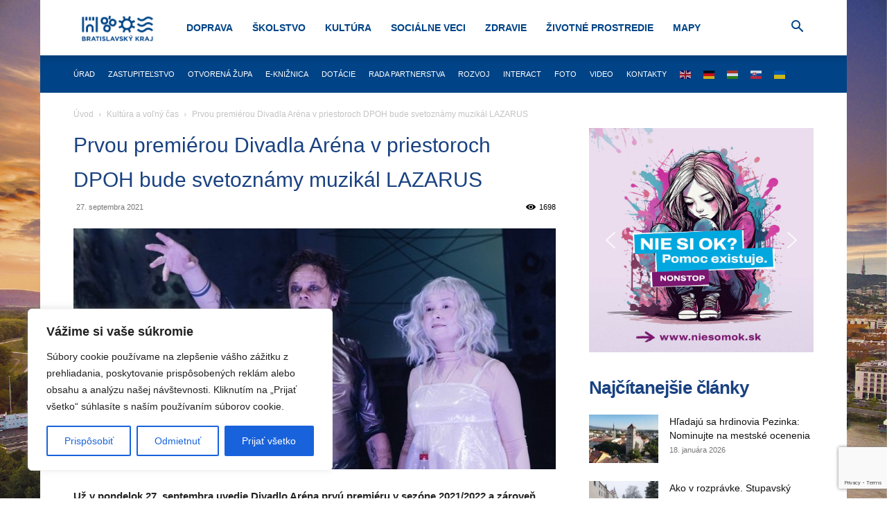

--- FILE ---
content_type: text/html; charset=utf-8
request_url: https://www.google.com/recaptcha/api2/anchor?ar=1&k=6Le18DAqAAAAAD3Yrz8jt_DSbX51MW-2LDXBIrRu&co=aHR0cHM6Ly9icmF0aXNsYXZza3lrcmFqLnNrOjQ0Mw..&hl=en&v=PoyoqOPhxBO7pBk68S4YbpHZ&size=invisible&anchor-ms=20000&execute-ms=30000&cb=3uh2xpmvmri3
body_size: 48620
content:
<!DOCTYPE HTML><html dir="ltr" lang="en"><head><meta http-equiv="Content-Type" content="text/html; charset=UTF-8">
<meta http-equiv="X-UA-Compatible" content="IE=edge">
<title>reCAPTCHA</title>
<style type="text/css">
/* cyrillic-ext */
@font-face {
  font-family: 'Roboto';
  font-style: normal;
  font-weight: 400;
  font-stretch: 100%;
  src: url(//fonts.gstatic.com/s/roboto/v48/KFO7CnqEu92Fr1ME7kSn66aGLdTylUAMa3GUBHMdazTgWw.woff2) format('woff2');
  unicode-range: U+0460-052F, U+1C80-1C8A, U+20B4, U+2DE0-2DFF, U+A640-A69F, U+FE2E-FE2F;
}
/* cyrillic */
@font-face {
  font-family: 'Roboto';
  font-style: normal;
  font-weight: 400;
  font-stretch: 100%;
  src: url(//fonts.gstatic.com/s/roboto/v48/KFO7CnqEu92Fr1ME7kSn66aGLdTylUAMa3iUBHMdazTgWw.woff2) format('woff2');
  unicode-range: U+0301, U+0400-045F, U+0490-0491, U+04B0-04B1, U+2116;
}
/* greek-ext */
@font-face {
  font-family: 'Roboto';
  font-style: normal;
  font-weight: 400;
  font-stretch: 100%;
  src: url(//fonts.gstatic.com/s/roboto/v48/KFO7CnqEu92Fr1ME7kSn66aGLdTylUAMa3CUBHMdazTgWw.woff2) format('woff2');
  unicode-range: U+1F00-1FFF;
}
/* greek */
@font-face {
  font-family: 'Roboto';
  font-style: normal;
  font-weight: 400;
  font-stretch: 100%;
  src: url(//fonts.gstatic.com/s/roboto/v48/KFO7CnqEu92Fr1ME7kSn66aGLdTylUAMa3-UBHMdazTgWw.woff2) format('woff2');
  unicode-range: U+0370-0377, U+037A-037F, U+0384-038A, U+038C, U+038E-03A1, U+03A3-03FF;
}
/* math */
@font-face {
  font-family: 'Roboto';
  font-style: normal;
  font-weight: 400;
  font-stretch: 100%;
  src: url(//fonts.gstatic.com/s/roboto/v48/KFO7CnqEu92Fr1ME7kSn66aGLdTylUAMawCUBHMdazTgWw.woff2) format('woff2');
  unicode-range: U+0302-0303, U+0305, U+0307-0308, U+0310, U+0312, U+0315, U+031A, U+0326-0327, U+032C, U+032F-0330, U+0332-0333, U+0338, U+033A, U+0346, U+034D, U+0391-03A1, U+03A3-03A9, U+03B1-03C9, U+03D1, U+03D5-03D6, U+03F0-03F1, U+03F4-03F5, U+2016-2017, U+2034-2038, U+203C, U+2040, U+2043, U+2047, U+2050, U+2057, U+205F, U+2070-2071, U+2074-208E, U+2090-209C, U+20D0-20DC, U+20E1, U+20E5-20EF, U+2100-2112, U+2114-2115, U+2117-2121, U+2123-214F, U+2190, U+2192, U+2194-21AE, U+21B0-21E5, U+21F1-21F2, U+21F4-2211, U+2213-2214, U+2216-22FF, U+2308-230B, U+2310, U+2319, U+231C-2321, U+2336-237A, U+237C, U+2395, U+239B-23B7, U+23D0, U+23DC-23E1, U+2474-2475, U+25AF, U+25B3, U+25B7, U+25BD, U+25C1, U+25CA, U+25CC, U+25FB, U+266D-266F, U+27C0-27FF, U+2900-2AFF, U+2B0E-2B11, U+2B30-2B4C, U+2BFE, U+3030, U+FF5B, U+FF5D, U+1D400-1D7FF, U+1EE00-1EEFF;
}
/* symbols */
@font-face {
  font-family: 'Roboto';
  font-style: normal;
  font-weight: 400;
  font-stretch: 100%;
  src: url(//fonts.gstatic.com/s/roboto/v48/KFO7CnqEu92Fr1ME7kSn66aGLdTylUAMaxKUBHMdazTgWw.woff2) format('woff2');
  unicode-range: U+0001-000C, U+000E-001F, U+007F-009F, U+20DD-20E0, U+20E2-20E4, U+2150-218F, U+2190, U+2192, U+2194-2199, U+21AF, U+21E6-21F0, U+21F3, U+2218-2219, U+2299, U+22C4-22C6, U+2300-243F, U+2440-244A, U+2460-24FF, U+25A0-27BF, U+2800-28FF, U+2921-2922, U+2981, U+29BF, U+29EB, U+2B00-2BFF, U+4DC0-4DFF, U+FFF9-FFFB, U+10140-1018E, U+10190-1019C, U+101A0, U+101D0-101FD, U+102E0-102FB, U+10E60-10E7E, U+1D2C0-1D2D3, U+1D2E0-1D37F, U+1F000-1F0FF, U+1F100-1F1AD, U+1F1E6-1F1FF, U+1F30D-1F30F, U+1F315, U+1F31C, U+1F31E, U+1F320-1F32C, U+1F336, U+1F378, U+1F37D, U+1F382, U+1F393-1F39F, U+1F3A7-1F3A8, U+1F3AC-1F3AF, U+1F3C2, U+1F3C4-1F3C6, U+1F3CA-1F3CE, U+1F3D4-1F3E0, U+1F3ED, U+1F3F1-1F3F3, U+1F3F5-1F3F7, U+1F408, U+1F415, U+1F41F, U+1F426, U+1F43F, U+1F441-1F442, U+1F444, U+1F446-1F449, U+1F44C-1F44E, U+1F453, U+1F46A, U+1F47D, U+1F4A3, U+1F4B0, U+1F4B3, U+1F4B9, U+1F4BB, U+1F4BF, U+1F4C8-1F4CB, U+1F4D6, U+1F4DA, U+1F4DF, U+1F4E3-1F4E6, U+1F4EA-1F4ED, U+1F4F7, U+1F4F9-1F4FB, U+1F4FD-1F4FE, U+1F503, U+1F507-1F50B, U+1F50D, U+1F512-1F513, U+1F53E-1F54A, U+1F54F-1F5FA, U+1F610, U+1F650-1F67F, U+1F687, U+1F68D, U+1F691, U+1F694, U+1F698, U+1F6AD, U+1F6B2, U+1F6B9-1F6BA, U+1F6BC, U+1F6C6-1F6CF, U+1F6D3-1F6D7, U+1F6E0-1F6EA, U+1F6F0-1F6F3, U+1F6F7-1F6FC, U+1F700-1F7FF, U+1F800-1F80B, U+1F810-1F847, U+1F850-1F859, U+1F860-1F887, U+1F890-1F8AD, U+1F8B0-1F8BB, U+1F8C0-1F8C1, U+1F900-1F90B, U+1F93B, U+1F946, U+1F984, U+1F996, U+1F9E9, U+1FA00-1FA6F, U+1FA70-1FA7C, U+1FA80-1FA89, U+1FA8F-1FAC6, U+1FACE-1FADC, U+1FADF-1FAE9, U+1FAF0-1FAF8, U+1FB00-1FBFF;
}
/* vietnamese */
@font-face {
  font-family: 'Roboto';
  font-style: normal;
  font-weight: 400;
  font-stretch: 100%;
  src: url(//fonts.gstatic.com/s/roboto/v48/KFO7CnqEu92Fr1ME7kSn66aGLdTylUAMa3OUBHMdazTgWw.woff2) format('woff2');
  unicode-range: U+0102-0103, U+0110-0111, U+0128-0129, U+0168-0169, U+01A0-01A1, U+01AF-01B0, U+0300-0301, U+0303-0304, U+0308-0309, U+0323, U+0329, U+1EA0-1EF9, U+20AB;
}
/* latin-ext */
@font-face {
  font-family: 'Roboto';
  font-style: normal;
  font-weight: 400;
  font-stretch: 100%;
  src: url(//fonts.gstatic.com/s/roboto/v48/KFO7CnqEu92Fr1ME7kSn66aGLdTylUAMa3KUBHMdazTgWw.woff2) format('woff2');
  unicode-range: U+0100-02BA, U+02BD-02C5, U+02C7-02CC, U+02CE-02D7, U+02DD-02FF, U+0304, U+0308, U+0329, U+1D00-1DBF, U+1E00-1E9F, U+1EF2-1EFF, U+2020, U+20A0-20AB, U+20AD-20C0, U+2113, U+2C60-2C7F, U+A720-A7FF;
}
/* latin */
@font-face {
  font-family: 'Roboto';
  font-style: normal;
  font-weight: 400;
  font-stretch: 100%;
  src: url(//fonts.gstatic.com/s/roboto/v48/KFO7CnqEu92Fr1ME7kSn66aGLdTylUAMa3yUBHMdazQ.woff2) format('woff2');
  unicode-range: U+0000-00FF, U+0131, U+0152-0153, U+02BB-02BC, U+02C6, U+02DA, U+02DC, U+0304, U+0308, U+0329, U+2000-206F, U+20AC, U+2122, U+2191, U+2193, U+2212, U+2215, U+FEFF, U+FFFD;
}
/* cyrillic-ext */
@font-face {
  font-family: 'Roboto';
  font-style: normal;
  font-weight: 500;
  font-stretch: 100%;
  src: url(//fonts.gstatic.com/s/roboto/v48/KFO7CnqEu92Fr1ME7kSn66aGLdTylUAMa3GUBHMdazTgWw.woff2) format('woff2');
  unicode-range: U+0460-052F, U+1C80-1C8A, U+20B4, U+2DE0-2DFF, U+A640-A69F, U+FE2E-FE2F;
}
/* cyrillic */
@font-face {
  font-family: 'Roboto';
  font-style: normal;
  font-weight: 500;
  font-stretch: 100%;
  src: url(//fonts.gstatic.com/s/roboto/v48/KFO7CnqEu92Fr1ME7kSn66aGLdTylUAMa3iUBHMdazTgWw.woff2) format('woff2');
  unicode-range: U+0301, U+0400-045F, U+0490-0491, U+04B0-04B1, U+2116;
}
/* greek-ext */
@font-face {
  font-family: 'Roboto';
  font-style: normal;
  font-weight: 500;
  font-stretch: 100%;
  src: url(//fonts.gstatic.com/s/roboto/v48/KFO7CnqEu92Fr1ME7kSn66aGLdTylUAMa3CUBHMdazTgWw.woff2) format('woff2');
  unicode-range: U+1F00-1FFF;
}
/* greek */
@font-face {
  font-family: 'Roboto';
  font-style: normal;
  font-weight: 500;
  font-stretch: 100%;
  src: url(//fonts.gstatic.com/s/roboto/v48/KFO7CnqEu92Fr1ME7kSn66aGLdTylUAMa3-UBHMdazTgWw.woff2) format('woff2');
  unicode-range: U+0370-0377, U+037A-037F, U+0384-038A, U+038C, U+038E-03A1, U+03A3-03FF;
}
/* math */
@font-face {
  font-family: 'Roboto';
  font-style: normal;
  font-weight: 500;
  font-stretch: 100%;
  src: url(//fonts.gstatic.com/s/roboto/v48/KFO7CnqEu92Fr1ME7kSn66aGLdTylUAMawCUBHMdazTgWw.woff2) format('woff2');
  unicode-range: U+0302-0303, U+0305, U+0307-0308, U+0310, U+0312, U+0315, U+031A, U+0326-0327, U+032C, U+032F-0330, U+0332-0333, U+0338, U+033A, U+0346, U+034D, U+0391-03A1, U+03A3-03A9, U+03B1-03C9, U+03D1, U+03D5-03D6, U+03F0-03F1, U+03F4-03F5, U+2016-2017, U+2034-2038, U+203C, U+2040, U+2043, U+2047, U+2050, U+2057, U+205F, U+2070-2071, U+2074-208E, U+2090-209C, U+20D0-20DC, U+20E1, U+20E5-20EF, U+2100-2112, U+2114-2115, U+2117-2121, U+2123-214F, U+2190, U+2192, U+2194-21AE, U+21B0-21E5, U+21F1-21F2, U+21F4-2211, U+2213-2214, U+2216-22FF, U+2308-230B, U+2310, U+2319, U+231C-2321, U+2336-237A, U+237C, U+2395, U+239B-23B7, U+23D0, U+23DC-23E1, U+2474-2475, U+25AF, U+25B3, U+25B7, U+25BD, U+25C1, U+25CA, U+25CC, U+25FB, U+266D-266F, U+27C0-27FF, U+2900-2AFF, U+2B0E-2B11, U+2B30-2B4C, U+2BFE, U+3030, U+FF5B, U+FF5D, U+1D400-1D7FF, U+1EE00-1EEFF;
}
/* symbols */
@font-face {
  font-family: 'Roboto';
  font-style: normal;
  font-weight: 500;
  font-stretch: 100%;
  src: url(//fonts.gstatic.com/s/roboto/v48/KFO7CnqEu92Fr1ME7kSn66aGLdTylUAMaxKUBHMdazTgWw.woff2) format('woff2');
  unicode-range: U+0001-000C, U+000E-001F, U+007F-009F, U+20DD-20E0, U+20E2-20E4, U+2150-218F, U+2190, U+2192, U+2194-2199, U+21AF, U+21E6-21F0, U+21F3, U+2218-2219, U+2299, U+22C4-22C6, U+2300-243F, U+2440-244A, U+2460-24FF, U+25A0-27BF, U+2800-28FF, U+2921-2922, U+2981, U+29BF, U+29EB, U+2B00-2BFF, U+4DC0-4DFF, U+FFF9-FFFB, U+10140-1018E, U+10190-1019C, U+101A0, U+101D0-101FD, U+102E0-102FB, U+10E60-10E7E, U+1D2C0-1D2D3, U+1D2E0-1D37F, U+1F000-1F0FF, U+1F100-1F1AD, U+1F1E6-1F1FF, U+1F30D-1F30F, U+1F315, U+1F31C, U+1F31E, U+1F320-1F32C, U+1F336, U+1F378, U+1F37D, U+1F382, U+1F393-1F39F, U+1F3A7-1F3A8, U+1F3AC-1F3AF, U+1F3C2, U+1F3C4-1F3C6, U+1F3CA-1F3CE, U+1F3D4-1F3E0, U+1F3ED, U+1F3F1-1F3F3, U+1F3F5-1F3F7, U+1F408, U+1F415, U+1F41F, U+1F426, U+1F43F, U+1F441-1F442, U+1F444, U+1F446-1F449, U+1F44C-1F44E, U+1F453, U+1F46A, U+1F47D, U+1F4A3, U+1F4B0, U+1F4B3, U+1F4B9, U+1F4BB, U+1F4BF, U+1F4C8-1F4CB, U+1F4D6, U+1F4DA, U+1F4DF, U+1F4E3-1F4E6, U+1F4EA-1F4ED, U+1F4F7, U+1F4F9-1F4FB, U+1F4FD-1F4FE, U+1F503, U+1F507-1F50B, U+1F50D, U+1F512-1F513, U+1F53E-1F54A, U+1F54F-1F5FA, U+1F610, U+1F650-1F67F, U+1F687, U+1F68D, U+1F691, U+1F694, U+1F698, U+1F6AD, U+1F6B2, U+1F6B9-1F6BA, U+1F6BC, U+1F6C6-1F6CF, U+1F6D3-1F6D7, U+1F6E0-1F6EA, U+1F6F0-1F6F3, U+1F6F7-1F6FC, U+1F700-1F7FF, U+1F800-1F80B, U+1F810-1F847, U+1F850-1F859, U+1F860-1F887, U+1F890-1F8AD, U+1F8B0-1F8BB, U+1F8C0-1F8C1, U+1F900-1F90B, U+1F93B, U+1F946, U+1F984, U+1F996, U+1F9E9, U+1FA00-1FA6F, U+1FA70-1FA7C, U+1FA80-1FA89, U+1FA8F-1FAC6, U+1FACE-1FADC, U+1FADF-1FAE9, U+1FAF0-1FAF8, U+1FB00-1FBFF;
}
/* vietnamese */
@font-face {
  font-family: 'Roboto';
  font-style: normal;
  font-weight: 500;
  font-stretch: 100%;
  src: url(//fonts.gstatic.com/s/roboto/v48/KFO7CnqEu92Fr1ME7kSn66aGLdTylUAMa3OUBHMdazTgWw.woff2) format('woff2');
  unicode-range: U+0102-0103, U+0110-0111, U+0128-0129, U+0168-0169, U+01A0-01A1, U+01AF-01B0, U+0300-0301, U+0303-0304, U+0308-0309, U+0323, U+0329, U+1EA0-1EF9, U+20AB;
}
/* latin-ext */
@font-face {
  font-family: 'Roboto';
  font-style: normal;
  font-weight: 500;
  font-stretch: 100%;
  src: url(//fonts.gstatic.com/s/roboto/v48/KFO7CnqEu92Fr1ME7kSn66aGLdTylUAMa3KUBHMdazTgWw.woff2) format('woff2');
  unicode-range: U+0100-02BA, U+02BD-02C5, U+02C7-02CC, U+02CE-02D7, U+02DD-02FF, U+0304, U+0308, U+0329, U+1D00-1DBF, U+1E00-1E9F, U+1EF2-1EFF, U+2020, U+20A0-20AB, U+20AD-20C0, U+2113, U+2C60-2C7F, U+A720-A7FF;
}
/* latin */
@font-face {
  font-family: 'Roboto';
  font-style: normal;
  font-weight: 500;
  font-stretch: 100%;
  src: url(//fonts.gstatic.com/s/roboto/v48/KFO7CnqEu92Fr1ME7kSn66aGLdTylUAMa3yUBHMdazQ.woff2) format('woff2');
  unicode-range: U+0000-00FF, U+0131, U+0152-0153, U+02BB-02BC, U+02C6, U+02DA, U+02DC, U+0304, U+0308, U+0329, U+2000-206F, U+20AC, U+2122, U+2191, U+2193, U+2212, U+2215, U+FEFF, U+FFFD;
}
/* cyrillic-ext */
@font-face {
  font-family: 'Roboto';
  font-style: normal;
  font-weight: 900;
  font-stretch: 100%;
  src: url(//fonts.gstatic.com/s/roboto/v48/KFO7CnqEu92Fr1ME7kSn66aGLdTylUAMa3GUBHMdazTgWw.woff2) format('woff2');
  unicode-range: U+0460-052F, U+1C80-1C8A, U+20B4, U+2DE0-2DFF, U+A640-A69F, U+FE2E-FE2F;
}
/* cyrillic */
@font-face {
  font-family: 'Roboto';
  font-style: normal;
  font-weight: 900;
  font-stretch: 100%;
  src: url(//fonts.gstatic.com/s/roboto/v48/KFO7CnqEu92Fr1ME7kSn66aGLdTylUAMa3iUBHMdazTgWw.woff2) format('woff2');
  unicode-range: U+0301, U+0400-045F, U+0490-0491, U+04B0-04B1, U+2116;
}
/* greek-ext */
@font-face {
  font-family: 'Roboto';
  font-style: normal;
  font-weight: 900;
  font-stretch: 100%;
  src: url(//fonts.gstatic.com/s/roboto/v48/KFO7CnqEu92Fr1ME7kSn66aGLdTylUAMa3CUBHMdazTgWw.woff2) format('woff2');
  unicode-range: U+1F00-1FFF;
}
/* greek */
@font-face {
  font-family: 'Roboto';
  font-style: normal;
  font-weight: 900;
  font-stretch: 100%;
  src: url(//fonts.gstatic.com/s/roboto/v48/KFO7CnqEu92Fr1ME7kSn66aGLdTylUAMa3-UBHMdazTgWw.woff2) format('woff2');
  unicode-range: U+0370-0377, U+037A-037F, U+0384-038A, U+038C, U+038E-03A1, U+03A3-03FF;
}
/* math */
@font-face {
  font-family: 'Roboto';
  font-style: normal;
  font-weight: 900;
  font-stretch: 100%;
  src: url(//fonts.gstatic.com/s/roboto/v48/KFO7CnqEu92Fr1ME7kSn66aGLdTylUAMawCUBHMdazTgWw.woff2) format('woff2');
  unicode-range: U+0302-0303, U+0305, U+0307-0308, U+0310, U+0312, U+0315, U+031A, U+0326-0327, U+032C, U+032F-0330, U+0332-0333, U+0338, U+033A, U+0346, U+034D, U+0391-03A1, U+03A3-03A9, U+03B1-03C9, U+03D1, U+03D5-03D6, U+03F0-03F1, U+03F4-03F5, U+2016-2017, U+2034-2038, U+203C, U+2040, U+2043, U+2047, U+2050, U+2057, U+205F, U+2070-2071, U+2074-208E, U+2090-209C, U+20D0-20DC, U+20E1, U+20E5-20EF, U+2100-2112, U+2114-2115, U+2117-2121, U+2123-214F, U+2190, U+2192, U+2194-21AE, U+21B0-21E5, U+21F1-21F2, U+21F4-2211, U+2213-2214, U+2216-22FF, U+2308-230B, U+2310, U+2319, U+231C-2321, U+2336-237A, U+237C, U+2395, U+239B-23B7, U+23D0, U+23DC-23E1, U+2474-2475, U+25AF, U+25B3, U+25B7, U+25BD, U+25C1, U+25CA, U+25CC, U+25FB, U+266D-266F, U+27C0-27FF, U+2900-2AFF, U+2B0E-2B11, U+2B30-2B4C, U+2BFE, U+3030, U+FF5B, U+FF5D, U+1D400-1D7FF, U+1EE00-1EEFF;
}
/* symbols */
@font-face {
  font-family: 'Roboto';
  font-style: normal;
  font-weight: 900;
  font-stretch: 100%;
  src: url(//fonts.gstatic.com/s/roboto/v48/KFO7CnqEu92Fr1ME7kSn66aGLdTylUAMaxKUBHMdazTgWw.woff2) format('woff2');
  unicode-range: U+0001-000C, U+000E-001F, U+007F-009F, U+20DD-20E0, U+20E2-20E4, U+2150-218F, U+2190, U+2192, U+2194-2199, U+21AF, U+21E6-21F0, U+21F3, U+2218-2219, U+2299, U+22C4-22C6, U+2300-243F, U+2440-244A, U+2460-24FF, U+25A0-27BF, U+2800-28FF, U+2921-2922, U+2981, U+29BF, U+29EB, U+2B00-2BFF, U+4DC0-4DFF, U+FFF9-FFFB, U+10140-1018E, U+10190-1019C, U+101A0, U+101D0-101FD, U+102E0-102FB, U+10E60-10E7E, U+1D2C0-1D2D3, U+1D2E0-1D37F, U+1F000-1F0FF, U+1F100-1F1AD, U+1F1E6-1F1FF, U+1F30D-1F30F, U+1F315, U+1F31C, U+1F31E, U+1F320-1F32C, U+1F336, U+1F378, U+1F37D, U+1F382, U+1F393-1F39F, U+1F3A7-1F3A8, U+1F3AC-1F3AF, U+1F3C2, U+1F3C4-1F3C6, U+1F3CA-1F3CE, U+1F3D4-1F3E0, U+1F3ED, U+1F3F1-1F3F3, U+1F3F5-1F3F7, U+1F408, U+1F415, U+1F41F, U+1F426, U+1F43F, U+1F441-1F442, U+1F444, U+1F446-1F449, U+1F44C-1F44E, U+1F453, U+1F46A, U+1F47D, U+1F4A3, U+1F4B0, U+1F4B3, U+1F4B9, U+1F4BB, U+1F4BF, U+1F4C8-1F4CB, U+1F4D6, U+1F4DA, U+1F4DF, U+1F4E3-1F4E6, U+1F4EA-1F4ED, U+1F4F7, U+1F4F9-1F4FB, U+1F4FD-1F4FE, U+1F503, U+1F507-1F50B, U+1F50D, U+1F512-1F513, U+1F53E-1F54A, U+1F54F-1F5FA, U+1F610, U+1F650-1F67F, U+1F687, U+1F68D, U+1F691, U+1F694, U+1F698, U+1F6AD, U+1F6B2, U+1F6B9-1F6BA, U+1F6BC, U+1F6C6-1F6CF, U+1F6D3-1F6D7, U+1F6E0-1F6EA, U+1F6F0-1F6F3, U+1F6F7-1F6FC, U+1F700-1F7FF, U+1F800-1F80B, U+1F810-1F847, U+1F850-1F859, U+1F860-1F887, U+1F890-1F8AD, U+1F8B0-1F8BB, U+1F8C0-1F8C1, U+1F900-1F90B, U+1F93B, U+1F946, U+1F984, U+1F996, U+1F9E9, U+1FA00-1FA6F, U+1FA70-1FA7C, U+1FA80-1FA89, U+1FA8F-1FAC6, U+1FACE-1FADC, U+1FADF-1FAE9, U+1FAF0-1FAF8, U+1FB00-1FBFF;
}
/* vietnamese */
@font-face {
  font-family: 'Roboto';
  font-style: normal;
  font-weight: 900;
  font-stretch: 100%;
  src: url(//fonts.gstatic.com/s/roboto/v48/KFO7CnqEu92Fr1ME7kSn66aGLdTylUAMa3OUBHMdazTgWw.woff2) format('woff2');
  unicode-range: U+0102-0103, U+0110-0111, U+0128-0129, U+0168-0169, U+01A0-01A1, U+01AF-01B0, U+0300-0301, U+0303-0304, U+0308-0309, U+0323, U+0329, U+1EA0-1EF9, U+20AB;
}
/* latin-ext */
@font-face {
  font-family: 'Roboto';
  font-style: normal;
  font-weight: 900;
  font-stretch: 100%;
  src: url(//fonts.gstatic.com/s/roboto/v48/KFO7CnqEu92Fr1ME7kSn66aGLdTylUAMa3KUBHMdazTgWw.woff2) format('woff2');
  unicode-range: U+0100-02BA, U+02BD-02C5, U+02C7-02CC, U+02CE-02D7, U+02DD-02FF, U+0304, U+0308, U+0329, U+1D00-1DBF, U+1E00-1E9F, U+1EF2-1EFF, U+2020, U+20A0-20AB, U+20AD-20C0, U+2113, U+2C60-2C7F, U+A720-A7FF;
}
/* latin */
@font-face {
  font-family: 'Roboto';
  font-style: normal;
  font-weight: 900;
  font-stretch: 100%;
  src: url(//fonts.gstatic.com/s/roboto/v48/KFO7CnqEu92Fr1ME7kSn66aGLdTylUAMa3yUBHMdazQ.woff2) format('woff2');
  unicode-range: U+0000-00FF, U+0131, U+0152-0153, U+02BB-02BC, U+02C6, U+02DA, U+02DC, U+0304, U+0308, U+0329, U+2000-206F, U+20AC, U+2122, U+2191, U+2193, U+2212, U+2215, U+FEFF, U+FFFD;
}

</style>
<link rel="stylesheet" type="text/css" href="https://www.gstatic.com/recaptcha/releases/PoyoqOPhxBO7pBk68S4YbpHZ/styles__ltr.css">
<script nonce="5RXnkFGY56bY4-7KSwaT0Q" type="text/javascript">window['__recaptcha_api'] = 'https://www.google.com/recaptcha/api2/';</script>
<script type="text/javascript" src="https://www.gstatic.com/recaptcha/releases/PoyoqOPhxBO7pBk68S4YbpHZ/recaptcha__en.js" nonce="5RXnkFGY56bY4-7KSwaT0Q">
      
    </script></head>
<body><div id="rc-anchor-alert" class="rc-anchor-alert"></div>
<input type="hidden" id="recaptcha-token" value="[base64]">
<script type="text/javascript" nonce="5RXnkFGY56bY4-7KSwaT0Q">
      recaptcha.anchor.Main.init("[\x22ainput\x22,[\x22bgdata\x22,\x22\x22,\[base64]/[base64]/[base64]/[base64]/[base64]/[base64]/KGcoTywyNTMsTy5PKSxVRyhPLEMpKTpnKE8sMjUzLEMpLE8pKSxsKSksTykpfSxieT1mdW5jdGlvbihDLE8sdSxsKXtmb3IobD0odT1SKEMpLDApO08+MDtPLS0pbD1sPDw4fFooQyk7ZyhDLHUsbCl9LFVHPWZ1bmN0aW9uKEMsTyl7Qy5pLmxlbmd0aD4xMDQ/[base64]/[base64]/[base64]/[base64]/[base64]/[base64]/[base64]\\u003d\x22,\[base64]\\u003d\\u003d\x22,\[base64]/w6s6w7Q6DzXCrBfDimkjw5HCtCBCC8Onwrsgwp5WIsKbw6zCmsOiPsK9wo/Dgg3CmgfCjDbDlsKfESUuwppLWXIlwoTDonojGBvCk8KNO8KXNWnDvMOER8OIeMKmQ2LDhiXCrMONd0smW8Oqc8KRwo/Di3/Ds0kNwqrDhMOpbcOhw53Co1nDicODw4DDvsKALsOKwrvDoRRGw5ByI8Kmw7PDmXdMc23DiA5dw6/CjsKdbMO1w5zDksKQCMK0w51LTMOhUsK6IcK7LnwgwplbwrF+woRewqPDhmRowrZRQVjCrkwzwr3DsMOUGQoPf3FIYyLDhMOPwonDoj5Mw4MgHzFzAnBfwrM9W3oCIU0pME/ChBBpw6nDpw7CjcKrw53CmEZ7Lm0SwpDDiFjCjsOrw6Znw4Zdw7XDssKwwoMvaSjCh8K3wrQfwoRnwq/CmcKGw4rDuH9Xex1ww6xVL3AhVCfDpcKuwrt9YXdGX0k/wq3CmWTDt2zDvhrCuC/Dk8K3Xjo4w7HDug1Vw5XCi8OIAx/Dm8OHVcKhwpJnZsKYw7RFPQ7DsH7DtFbDlEphwqNhw7cqZcKxw6k1woBBIiNyw7XCpjrDkkU/w593ZDnCkMKRciI0wpkyW8OsTMO+wo3Du8KpZ01ZwpsBwq0BGcOZw4I/[base64]/DgXjCkcK3eE4vGAbDv8KXF8OIwpLDh8KSZCrCjQXDsX18w7LChsOQw5wXwrPCqm7Dq3LDuB9ZR0McE8KecMOPVsOnw4g0wrEJJQrDrGcNw4dvB1bDisO9wpRLfMK3wocgSVtGwqJ/w4Y6c8O8fRjDin8sfMOsPhAZSsKwwqgcw5DDgsOCWx7DoRzDkTfCr8O5MzbChMOuw6vDgH/CnsOjwq/DmwtYw73ChsOmMSdYwqI8w54RHR/Dh2ZLMcOkwqh8wp/Dnj91woN5acORQMKPwoLCkcKRwoPCuWsswqRBwrvCgMOXwozDrW7DpsOMCMKlwpnCoTJCHE0iHjfCicK1wolUw4BEwqExCMKdLMKVwrLDuAXCmDlWw5l9LkzDmMKiwqpEXGpaIcKgwr0tU8KCZl5lw5MywqZ5KQvCvsOBw7nCp8OqDwpww6/[base64]/[base64]/DmD7DnSYDw6fDiMKhJT7ChcOZNcKPw6opOsOCwrFlwpVkwp3CmsKEwpIwdyLDpMOsMigzwqnCuCF6G8OmND3DrWQRQGDDl8KtZX7CqcOpw719woTCiMK5AMOiUwjDmMOjAnxfKXUnc8OyOkUPw5pWFcO2w5XCrW5OBEDClz/CgDoGccKqwo9vV2E/VDXCjsKcw5kWB8KMd8OWdDJyw6Ruw6/ClwjCqMKyw43DucKyw7/DvRo0wpjCnU88wqvDv8KJacKuw6jCkcK3UmjDq8K6YMK5DsKDw7pCC8OHQHvDhcKjID3Dh8OTwo/DlsO0JsKOw67DpWbCuMOUUMKOwpsjLzLDs8O2GsObwqplwrFvw4MnMsKedVdawr9Yw4wMP8KSw47Dq2gsQcOcbwB8wrTCscOvwogZw4sZw6wfwqHDg8KZY8OGFcOzwqh+wo/CnFjCtsO7KEpYYsOERMKffl9wVUvCv8Ood8KKw58CD8K1wqRmwrZywqxDdMKjwpzClsOPwqY1BMKCQ8OITx/CnsKrw5bCgMOHwqTCqmIeWsKXwpTDq1E/w5zCvMOtDcOnwrvCgsKQQy16wonCrWAXwqbDl8OtJk1MecOFZAbDuMOmwq/DmiJgEsKXUl3Dg8KnLjciR8KlfFNSwrHCgmEvwoBdE33DicKEwqvDvcOCw5bDvsOgcsKLw4TCtsKRbMOew77DssKwwp7DrloPBMOHwpLCo8ORw6wKKhAgRcO6w4XDuzp/w5N+w7/DlHNSwovDpkjCvsKIw5LDl8OCwrzCl8Kic8ORfsKIX8OdwqZYwpdow59vw7PCmcOuw6gvfMO3emjCuizCvxrDscK4wqTCp2/[base64]/CjGRSwqTCicKfOgtGw4ZYwoLCuMKwwr8QPsKVwpg3wojDhMOOAsKyI8ORw6lOGT7Cg8Krw6F6Z0jDijDChXoWw4jCixUpwofCn8OFDcKrNjonwrzDqcKLC2nCusO9OkfDllrDnTnDqSMbYcOfBsOCT8OVw49+w7AQwr3DpMKGwq7CuSzCisOuwqU0w7rDhl/ChkFoNkRmA2fCmcKDwo5fJcOFwqAKw7Irw5tYecK5w7LDgcOMciIof8OgwrECw4vCrwIfAMO3XEnCp8OVDsKNRMOew5Rvw45hX8OaY8KUE8OUw4fDk8Ksw4fDncK0JznCl8OpwpguwprDsltewrdQwrfDoTkuwrDCokJfwqHDscKPGSc8XMKNwrV3K3/DhnvDv8Oawp8TwpXChFnDlMOVw7AHYRsnwpsBw4DCq8KfXMK6wqTDh8Kgw70Uw4XChMOHwrMZOMK7wowLw4PCkSYHFR8Xw5/Dikgow7HCl8KcH8OGwogAIMOPdMO8wrwDwqDDosOcwpLCljvDmz/[base64]/wrMXCCfClcOna8KMwpvCjsOCNcOSGnrDsUUOw5gzdTPCtQQFCMK6wrnDr33DmhxsD8OQBUTCmhXDhcOPScO4wrnDk0ASG8KtFsKZwqUQwrXDkVrDhQEVw4PDv8KKUMOWAMONw5tkw4xgasOfPXcxw7A1LA/[base64]/DucKDwp7ChcKCwq9rXcOOwpfDqC43w4bDrsOofSjDgi8IAj7CtFXDrsOew5s2NRDDpEXDmsOuw4sTwqDDqFzDgn8hw4rCqX3CvsOEFAUFJWrCkyHDtMO5wr/Ds8OvNivCsF3DpcK/TcOdw4fChz5Hw7IPJMKqRQhuU8K6w5UuwoPDpE14SMKnLhoPw4XDmsOmwqPDmcKwwr3Cu8Kwwq4jEsKNw5BWwprCiMKhIG03w4/DmsKlwq3Cj8K8ZcKpwrYJFn4+w540wqVQAkRVw4ofKsKuwosMMh3DhR1eQXjCp8Ktw43DmcKow6BxM2fCkjXCsXnDuMO+Ln/CvDHDpMKUw7d+w7TDlMKOWsOEwqMvWVVfw43CiMOaJxxdMsO6R8OYDXfCvMO4wrFlNsO8NDwiw4XCpcK2ZcKHw5jCv2nDvkUkaj05YnLDmcKHwoPClGE2WsONJ8ODw5bDssOZB8O2w5YDfcOUwrMRwpNAw6nCo8KkKcOiwrzDqcKKLcOjw7/DhsOaw5nDmQnDlyt+w79ocMKbwofCsMK3ecKyw6nDtcO+OzoWw77DvMO/IsKFWsOXwp4jVcOXMcKww4tkWMOFQg5Aw4XDlsOrNGxQUsKqw5fCpgZLChfCiMO5RMO8WlRVUzLDjsKoWi5AYGAMC8KkA2vDgsOmSsKyM8OFwpzCu8OBd2PCr05iw6jClMO9wqnCi8OBRQzDlUXDkcOewq8+bgTCqcOdw7XCgsKpO8KMw4EpOU/Cu3FhLhHDncO8MEHCvVzDtRV5wqhcVDXCkFklw4bDljcwwozCtMO1w53DjjrChMKIwo1uw4fDjMOdw64bw4xQwrbDpxPCv8OlIUwYdsKPT1EXBsKJwq/[base64]/w5x5cMOBwrPDmCjDiEcywqIIw5sLw7jCilk2UmhnwroGw53CkcKrNhUmKMKlw6Y+AjVpwodUw7M1Il8WwpvCiHrDiVRNYsOVYAvClMKmL0wnbXfDi8Oaw7jCiAIIDcOsw7rCr2JbTwzCuC3Dg2l4w4xDDMOCw5/ClcKKWhIiw5DDsAPCijsnw40bw7jDqX46UERAwpLCjsOrIsKKIGLDkGnDnsK+wqzDuWBaasK5anDDrlrCtsO2woVzSCrCqMKebQZYCgrDgcKfwrNpw4rDjsK9w6vCtsOUwqDCpTbCk2IzHnF6w7DCoMO3NjPDmMOIw5VtwoLDn8OCwo/CjcKzw4vCkcOvwqfCj8KPE8O0R8K2wpHCp1tQw6zChAEGf8O1Kik2NcOYw7dJwohgwpDDuMOvHVd5wq0CNcOKwpR2wqHCoS3CoVrCrl8Qw57Cgk1Zw5pIcWvCtUzDp8OTM8OZTR4efcOVS8OrLFfDoA7DusKQaC/CrsOcw6LCrX4sAcOoeMOlw70sYcOkw4zCkA8Xw6bCtcODMhPDog/DvcKvw7bDlybDqkY/[base64]/CtxnCgsOeaMK/w7QiBMO7eBEDGMOiw53DjMKtwpVGVE/DmsODw5fDombCkjjDgmRnG8OudMKFwobDvMKRw4PDkwfDkMOAGcKKKxjDosKSwoF/eU7Dpi7DqcKVOCt1w7lTw79fw6hOw6/CvcOnf8Ouw43DmcOfSlYdwqMnw6JfUMKJN3Frw41dwr3DosKTZ11hcsOFwpnCj8KawqbCuil6HcKACcOcVF4OC37DggdFw7jDq8K1w6LCicKHw4LDgsKUw6U0wozDtzgHwosZOhpjbMKnw4fDuiPClQbCqB9Xw67CkMOhL1XDvSJHKgrChRTCtxMlwrl/wp3DmMOPwpnCrmPDsMKowq/Cv8OSw6MRMcOgLMOQKBFIalQaT8Kaw7FewpUhwoIIw6FswrJrw5x2w7jDtsOzXCQMw4QxeALDsMOEAsKUw43DrMK0N8OuSALDmiTDkcKffR/CtsKCwpXCj8KxWcOnfMObBsK4dkfCrcK2Ykw+w6kCbsKWw7oPw5nDqMKDLUtDwoxiaMKdSMKFIinDiUHDgsKhHMObUsKvBcKrZERhw60Fwq4nw5p7csKRw7bCs1vDg8Ogw5rCncKew4zClMKOw4nCrcO8w73DqB12aFljX8KOwpIcT0zCox/Cu3HDg8K4DMK6w40zYMKxIMKof8K2bEtGK8KHDHR6GwHCnTnDnBR3C8ODw7TDr8OWw4oQF1TDrE8gwqPCnkzDhHt9wqfChcK3VjnCnn7CiMOsdWvClE/DrsOKHsO5GMKrw7nDqcODwrArw6fDscOVdSfCtxzCgFzCklNLw7DDtmgRblwHXsOPTcOzw7nDlMKKEMOuwpweDcOwwoPCg8KRwpbDucKWwqHCggfCiD/CsENBP0nDnzPCqRXCrMOjDMO0fkInNHHCh8OODkjDqcKkw5HDtcOhDx4owr3DlyTDtMKnw6xJwoQuFsK9EcKWT8KENw/DjGPDoMKpMlxwwrJVwqJ6woHDhAs6YGsyN8OpwqtlQy7Cj8K8HsK5E8KNw7Ucw6vDqibDmUHCrXvCg8KNL8KDWm8hBG8ZUcKRS8ObF8OHZGE1wpTDtSzDr8KLAcKDwrXCmsKwwpZISMO/wpjCuQ3Dt8Kqwr/ClCNNwrlmw7rCm8K5wqvCtGDDqBwowq3CmsKBw5xfw4HDvzULwojCtHJbGsOHMsKtw6dWw610w7LDo8OQEiV6w7Jdw5HDvH/Dgn/DpVDDu0wWw51aTsOAWn3DoEAaXVopQ8KWwrLDgxVNw6/[base64]/[base64]/wqTCqSbDsD44wqtxwoUXTUvCtGzDuk/[base64]/Dh1sBwovDkyrDqcKwwo9Lw4PCqMOHVG3CiMK+FAHDqXvCpsKUOHfCj8K8wo7Dqgc9wqpiwqJBdsOyU3d/RHYBwrN+w6DDrQkNEsOUDsOIKMOXw4fCtsKKHA7DmcKpK8KYE8OqwqQ3w6pjwrnDqMO1w61hw5rDisKWwrwQwpvDrGzClT8cwp0vwo9Yw7PDvSpeZsK4w7nDqMK1Y1gRHcKsw4hlw4LCoXY+wrbDusK/wqLChsKTwqbCvsK5OMKWwrpjwr4Ywr4aw5XCmjQIw6LCgh3Dl1LDhU1MRsOSwoocw5UDEMKewp/DucKZWgrCoSU1YgPCtcOQbsK4woHCiQfCin4cQsKgw7Q8w4h/HhETw6HDrsKrZ8O+csK/wol3wrPDhEzDjMK8LmvDkirCkcOUw7NEBjzDgG1CwrsPw6ooAkPDt8ONwqxHNFDCvMK5Vw7DsmMPwpjCrgfCr2jDhi8hw6TDnzPDvT1TImNmw77CsjjDnMK9XRVkRsKUGVXCo8OtwrbDoyrCkMO1W0tRw4RwwrVtVybCiCfDvsOLw44BwrXCjC/Dolthw6bDuFoeKnZjwowrwqXDhsOTw4UQw51cTcOaWlU4HR18e3bCrMOww6kQwo0Yw4XDpcO1KsKiccKQJkfCgmnDjsOHPBp7MVhTw5J4MEzDt8OVdsKfwqPDrVTCuMKJwrfDl8KQwo/Cqi7Cr8KSfGrDgcK7wojDpsKQw57Dh8OLYA/Cm3PDjsORw5jCkMOIcsKjw57DqmYXIhsBR8OodGh3PsOyXcORIlldwrDChsOQTsKzeGo/wpbDnmICwqFGHcKuwqbClnEjw4EHDMKJw5nChMOMw47CrsKnF8KadT1PAwvDlMOow4w4wrpBbFMKw4rDt17DtsKQw4vDv8OAw7vCj8OEwo9TasOFW1zCrA7DhsKEw5pCN8O8KFTCu3TCmMOVw6bCicOeBmbDlMKXNxLDvWkzY8KTwo/DgcK5wo5RJkhQYXvCqcKZw79iX8O/Am7DjcK+YmzCtMOow5lAZsKBO8KGS8KHBsK3wqdbwoPCuipYw7lNw5DCgh5UwpPDrXxCwojCsUpiCcKMwrAlwqDCjV7CgBBMworCq8OMwq3CucKGw6sHAzc8TWHCvxZXcsKgY3/[base64]/CnxFYwpvDlwzCiWcrwr3DnwzCulN8w4/DikMsw4oLw4jDjhjCnSoRw6XDhXxTKi1AXV3ClSchFcK5SkfCh8K9XsKWw4YjTsK/wqjDk8O8wrHDgz3CuFocJgQoI1cxw4bDoGZ2WiDDplNewqrDj8Okw7BoTsODwovDtBtzBMKpQzvDllzDhnM/wpzDh8KCESQaw4/CjWPDo8OxZsKxwoc1wrsRw747fcOHB8Ksw6jDusK+Lg5OwovDscKJwqdPKcOOw5nDjAXChsOGwrkaw4TDrcONw7HCkcKKw6XDpsKZw7FKw6rDncOpQ1wcasOlwpvDrMOIw4YoYjU1wpVFTFnCjyzDj8O+w63Ch8O3eMKeSjzDunQcwpQ/wrRBwoXCiwnDs8O8YyvDmkHDp8KbwoDDpQXCkUrCqMOswqpHNxTCkTwZwp5/w5snw7B5LMOWLwNtw7/ChsK9w4LCszvCrwHCsHvCu2PCtQIgfMOIGFFPK8KbwrzDoXUnw4vCjhjDqMKvCsK2NX3DvcKnw73DvQvDoRgsw7zCugYRYWJhwoRUPcOdGcKdw6jCsGzCrXPCtcK1eMKZChhyQhxMw4PDq8KGw6HCq10ddjTCjjAeIMO/aycsdzjDmWLDhH1QwrABw5cKXMKpw6Vjw5c8w65oUMKeDko7ElLCtHDClmgrUR1kRgzDo8Opw48Pw6XDmMOuw6lbwoHCj8K9BClDwqTCnCrCpWFoacOcUcKKwpTCgsKdwq/Ct8O2clHDhcOlPFzDjgRxTUJVwq9Gwqo7w6bCi8K4w7bCnsKOwpZcUzzDr3cKw6/CqMK7ShZzw5t1w6xYw7TCusKbw6vDv8OSSChhwp4awolmQyfCicKgw4wrwopswo9/Nj7DtsOkcwsqL2zCvsK/[base64]/QmBdYMKOTsKmAsKSwq3Cg8Ofw6Eow65Iw4/CpAoNwrvDkEHCj13ClF/DvEYUw7rDjMKmO8Kewr9DQjUBw4rCq8OULWPCnU1twq8kw6w7GMKYfwgEXcKsEkPClBRnwp4+wpDCosOZdsKfNMOcwplwwqTDqsKicMKbWcKgUsK+M0UiwprCssKMNA7CtH/DvsK/dXUvUQQxLQDCusO9FMOZw798DMKfw6pBGFrCng7CsTTCp3PCt8OwcA/DpcOiPcKcw6c6acKFDDTCvMKhGCEZWsKCHQxMw4tOesKaYzfDvsO0wrXDnDtKQcOVc0g4w6Q3wqzCk8KcKMKNQsOxw7Z2w4/DlcKLwrvCpnQ5O8KrwpRmwrTDgmcGw7vCjjLCmMKNwq06wrHDv1TDuTNMwoVyFcKjwq3Cl2/DssO5wofCrMOXw50rJ8O4w5MHKcKzcsKpaMKMw7nDvRFkw68JdUErLH06TxDDmsKxNzbDo8O1fcOxw6fCgBjDj8K2XAwrLcO9Ryc5EcOaPhvDhwAbGcK7w5fCk8KXClPCrkvDkMOZwo7Cr8KCU8KLwpXCjy/Cv8KJw6NDw5sADgjDphMawrlnwrdqPFxawozClsKNNcKaSUjDtG80wpnDh8Ofw5nCpmEXw7HDscKtcMKVeCoHNwLDh1JRaMKqwr3CokY2KRt4AA3DiGjDlChSw7cYC3PChBTDnTZFFsOqw5LCj0/DvcORHlFAw7xEUGBAw67DlsOuw7kDwp4gw6F5wozDmDk1Vn/Cokorb8K8FcKfwpvDuRvCvxvCpSgDXsKxw6ddVyHCmMO4wqrCiSTCtcOrw47Di2l1BjjDtDfDsMKPwoVfw6HCrH9vwpXDuGEkw5zDiWQ8M8KGb8O7IMOcwrx6w7fDmMOzEGLCjT3DiTXCnWzDnF7DvETCoQnCvsKJOcKXfMK0DsKAfHbCr3phwpLDgnckGmYRCCzDtH/CtDHCg8KURmI9wqJUwppZw53CpsOxfEYuw57CjsKUwprCm8K+wp3DksOVf3PDmRESDsKLwrvDokQXwp5hb2fChg9tw7TCu8KNfz/CicKIS8Onw7LDnDkXMcOGwpDDtiZYasKIwpEMwpdIw5XCjVfDmh8oTsOsw4d8wrNlw6BiPcOrVwnChcKFw7hIaMKTSMK0eUvDmcKSDA8Ew6Viw7DClsK4BR/DjMOrHsOtTMKCPsOxdsK/[base64]/Dl8OBwppFwrcUKcOLw6tWZsKsw53CvMKbwozCq0TDgcODw5pLwrFBwqxuecOIw7F0wr3Ctxd7B3PDscOew5Y5eDsDw6jDpxPCg8K5w4Iqw7vDmAXDsSlZZg/DtGzDuF4JM2XDkyjCtcKEwofCmcKuwr0LRsK6B8Ogw4rDsRfCkFbCpBjDgALDrHfCnsObw4ZOwrpFw5F2YQfCjcO0wpzDosK9w4DCvmDDoMOHw7dXPSc0woU/w7gdTl3CtcOWw60Zw6pFLVLDhcKmYsKxSk88wrJzD0jCucKpwpvDiMO5aE3CqRnCmsO6QsKHAsKHwpHCmMK9AR9XwrPCgMOIFsKVIW/[base64]/CskXDm1LCjcKeW8OYw7vCrcOUDMOhVEjCqsOzwr1nw4wmZMOdwq/DoDzCu8KBUxJfwqQAwr3CnTbCoT7CozVRw6BCJU/DvsO6w77Cs8ONVMKpwpXCkBzDugRwfSTCqDo6S3sjwr3Cl8OYd8KKw4xTwqrCin3CjMKCFADDpcKVwojCvkZ0w45fwqjDoTDDlsOUwoQ/[base64]/[base64]/wpFzOsOWCxbCnw1Iw7gzOcK3A8KKw6cvwr7CscKrWsOaf8KEXGY0w7LDgMKIR0NeYMKdwq5rwr7DoTXDoGzDv8KHwogtegRTOXoqw5d9w50+w7BGw79SK34PO1rCnAgnwohNwoRrw5jCu8O8w6/CuwTCk8K9UhLDpzHDl8K1wrpnwpU0TDjCisKRCgM/YXF8SBDCmlpmw4fDrsOBNMOGbMOnWGJ2wpgtwo/DusKPw6p6NMKSwpIHYsKew4oew5VVE285w5DCiMORwrPCoMO9ccOww44jwprDp8O+wrFywowEwqPDml4JdRvDj8KZWcKcw4VCFcKJVMK7aDTDhMO1bVwhwoPCicKMS8K4NkfDuRXDqcKjWMK3WMOhQcO3wowqw5fDjGlSwqI5EsOUw4/DhMOuWCU7w4LCrsOldMKdSRpkwpJGL8KdwqduCsOwAcO8w6dMw7/CtkZCKMK1I8O5LAHDh8KPQMKSwrHDsVJOCyxcWU51XQ0xwrnCiSdSQMOxw6fDrcOMw7XDnMOeSsOiwqHDk8Kxw4XDqwY9b8ODUVvDu8O/woxTw5LCpcOoY8KeezvCgD/[base64]/[base64]/wqvDnsKDb2tEw6DDgcK7wrdaw7XDhcKkQV7DksKuQiXDvk0RwqcVRMKPZ2Yew6IGwrkgwrHDrx/CuRN9w67DqcOow7BPWcOcwpjDl8KYwqfDm1rCrD5OTBbCoMOFUAYtwrBtwpFYw7vDoAhFCMKUcHhbSX3CoMKtwp7DrGxAwr0HAWQsKhRgwopSKT4aw4dRw7o+JRxnwpPDocK6wrDCrMKewpJ3NMOCwrzChsK3KhPCsHvCvMOJPMKVccKWw5jDl8OiBRh/Y3nCrXgYCsOuV8KURkoHaDYgwp5zw7jDlcKSYGUoVcKIw7fDn8OuI8KnwrvDoMK9R13Dsn5Sw7AmOUtEw4B4w5/[base64]/CncKkHsKxMBDCuQ/CscO9w5nCjsKXPTt0w4lUw4tlPgZXNcOaFsKrwq7Cn8OiaWrDlcKSwosCwppqw7VawofCv8ObYcOYw53DpG/DnkrCusKIJcKuER05w4vDu8KVwqbCijFkw4vCqsKdwrYzUcOFR8O1BcO1bFJUc8OlwpjChHc7PcOjCiocZgjCtXTDjcKZHllXw4PDmydhwrxrZR7DsQ43wpHDgV/[base64]/DvsKPw41iGsOoWsKYc8OzWjnDgcOXTsO5CcOoR8KKwpbDi8K/[base64]/[base64]/Dj0TDksKEw6p6MALDgT9heydmYzE0E8ObwonCkcOdUcOvdWoyLEbCqcO2WsOxAsKnwpQHQ8OSwqZCHcKswrQyLyMpGG8YVjknVsOTGHvClU/ChSUew7hfwrXChsOfDEJiw7hMdMOvwq/[base64]/DqMK8dwfCi3HCkHkWw5DDjcKfw61aaMKhworCrQQywr3CnsKxwoVNw7PCjno6CMO0GhbDscOXZ8Odw7Aawpk1EiTCvMKMZzPDsD1AwoZtfcODwo/[base64]/DhsOTPsOkw6TCrkRCwos8w63DkcKsan4KwoDDvxVSw4HDr2LCqE4AaFzCjsKCw6rCsR1fw7zDiMKZIBh9w73Do3IYwq/Ch3ktw5PCvsKqScKxw4psw5cJecObABDCtsKAcsOzQg7CrmVuLVJvNnLDtFdsPV3DssOlIwg8w75vwqcLCwocQcOyw6/CnxDCmcO7SjbCmcKEEC0+w4hAwpJQcMKPMMKjwpEEw5jDqsO/w6Zcw7t0w6BoHSbDhy/Cs8KrCGdPw5LClmrCjMK9wpoyFMOvw4nDqlojZcOHEUvCosKCYMO+w6l5w6FZw4kvw6YIAsKCRz0Nw7RzwpjCiMKeUiwXwp7CjjcjX8Knw7XCgMKAw4NNdDbCt8OzesOQJhDDuQHDlEHCvcK8Ei/[base64]/VGJJw6NMw7PCuxJzUE08dCplw68Xc3pfJsOYwpLCjw7CkxktNcOJw5x2w7tWwqnDqMOFwrwXAkTDgcKZLgfCvW8Mw59QwoDDhcKMZMK/w7RZwr3Cr2JrI8Ohw5rDhEvDkxbDhsK8w41rwplDMxVgw7LDs8Kmw5vCgxp4w7nDpsKKwpFodWtMw6HDizXCvhNpw4bDsiDDlilDw6DDhh/CgUMqw4PChx/DlcOxIsORfcK4wrXDgijCpsO3CMOlV3xhwrXDrWLCpcKGwqzDhMKtTcORwoPDj1xeC8K/[base64]/[base64]/BFRkHzBPwrPCkMKFwrbDssKRdsOgMsOIwrDDgMO9cEdrwrwhw5I/Tk1/w7XCvxrCvjdIM8Odwp5JIWoMw6XCjsKDPzzDv0kuImAZH8OvR8KgwpXClcOZw4gkVMO8wrbDlMOswoweERshZ8K9w6dFecKKXk3CqlPDtAAydsO4wp/DtlEYM2gHwqnDh2clwpjDv1orQ3oFKMO7WRdaw7LCsGLCjMKvYcKDw5zCgEQWwqd8Y0YtXjrCgMOhw5UGw67DgcOaZ1JFdsKybgDCjHfDgMKFfGBbFmjCpMKhJBl+LRAnw4Yww6LDvDrDiMKBJsO9Q0rDqMOiMirDj8K1Xxsvw7XCiV/DjsOFw4nDgsKwwoRrw7rDksOaJyXDnnDDsl8fwrxqwp7CmxJFw4zChiHCtRFew7zDmSYcN8Oqw5HCi3nDmz9MwrAyw7XCq8KIw7psD1tcMsK2OsKLA8O+wptGw4nCvsK/woIaISc7K8KMIioQJzocw4/DlnLCmhZOczITw6DCpyZ3w5PCkU9Aw4TDggHDlMKLB8KYJ00zwoTCtMK7wqTDsMOlwr/DqMKzwpjCg8OdwrjDkRXDkGFUwpNcwqrDlxrDqsK+KwoMXwhzw7IEP3J6wo8YCMOQFXN7VCrCncK/[base64]/CsFlPw4d2BG/[base64]/[base64]/Cp8KEAcObLwE3XX3CucK9ZcOzccOlWikfB2jDlsKmQ8OFwoTDlmvDtlZHdVrDhiY1QX8zwovDvTbDhRPDh0LChcKmwrfCjcOzPsOUMMO8wq5If25MXsKkw5HDpcKWRsOlaXxmLcONw5NPw63DhE5rwqzDlsOGwpcAwrVaw5nCkCTDrHnDpl7Cg8KeVsOMfktOwpPDu1/DsxsIbFjCpAzCssOiwobDi8O9T2hEwo/Dg8KrRXvCjcOhw5VJw5BqWcKWKMOqCcKDwqdzecODw5x1w5HDgmJPKhVrE8ODw7NfLMO2eTtmHwAjFsKNbcOzwqM6w5gjwpF7XMOjKsKoGcO0c2/CuDBbw6Ydw4nCvsK+bBNvXMKnwqkqDWXDtGzChj7DqHpqcC7ClAkVSMKwA8K+TRHCssOmwo/[base64]/[base64]/wrvDvcKAw7bDqcKIw5nCj8KNecOYwq/DvkFBN8KRS8Kawrpyw5DDqcODU0XDjcONCxLCqMOHfMOqLQ5Fw7vCkC7CulbDgcKfw5HDl8KdUmd5BsOGw79qSWBRwqnDizUoQcKUw4/CvsKPBk/Dp29oT0HDgQjDvMK6w5PCqibClsOcw7HCqj7Dkw/[base64]/[base64]/CoyzDv8O/TFXDthsVw6fCtsOnw7B9w69Tw7NsPsKewrV0w7bDkm7DlUhnbh9twr/CjsKlaMOsT8OQSMOww5XCp23DsGPCg8KuT3IAR3XDtmRaDcKHGDNfAcKCN8KsU0sJPioHUcKYw78nw50qw7bDucK3esOpwoMfw6LDiX1gwr9iC8K/wrwZU2B3w68fR8Kiw5INO8KVwpXDlcOWw7Enwo0xwptWdEo4a8O2woUjNcKrwr/DucOdw50FBcKQBBQuwqAzXcKgw6zDrCwPwqjDr3k9woQfw6/DrsO+wr7Ds8KfwqTDgw8xwpzDt2EYIi/Dh8Ksw7MbT2FoDTTCkx3CozFPwqpAw6XCjXF5w4fCpS/CqSbCkMOnbVvDsGLDj0gdUjHDscOzUk0Xw7TDpFvCmTDDv1c0w5HDrMKCwr/DhTV3w7QmRsOJM8OIw5TCiMOwWcO4ScORwpTDm8K/LcOHIsOLAsOkwrTChsKQw5sHwq7Dpj0fw6B7w7o0w5ggw5TDokzDuxPDpsOKwrPCmWoVwqjDhMOxNXd6wpjDumHDlybDk37DkWVwwpASwqo5wq4cFiI1HWRUfcO4KsOyw5oTw5/Dtg9PdxUsw4XCnsOtOsKdfmcHwrrDkcK7w5jDvsOdwoEsw4TDvcO9JMKmw4jCs8O/[base64]/wpXDv2TCi19Ucl4jwq7DpMO4wq7Cj8KBwpxhw4BPE8KPEHjCsMKyw703wqnCkk3CjFYjwpHDj3xHc8Klw7LCt0pwwpgOJsKbw5FTKjZ7YDoaZcK6QHg+QMOswqgKTm49w4FOwrfDk8KkbMKpw7/DqR/[base64]/[base64]/[base64]/NEQCGMO7w7/Dh8Oswo7CmH/CncOuwrrDuVvCuW7DrRHCjcKnIkjCuCHCnxLDuB5hwq8pwpxpwrjDnjITwqTDu1lgw7XDtzbCrE/[base64]/[base64]/[base64]/w6HDgcKCwp/Cj180CsOZbwsVLA0dw7QgblhFRcKRw51UF2pnXmfDlcKgw63CqcK/w74rXx59w5LCrAnDhUfDl8OZw78JTcO0Qm9Zw7ADG8KJwqZ9HsO4w799w6/[base64]/aMKIwrfCghh+F8KJw4RMN1zCtipCOX1lw7/[base64]/[base64]/Cv8K6U3ALw5zDmWwzVxBaUcK2Mw9pwpfDimDCsz0+dsKoasKQfBvCqBbDk8OJw6zDn8Opw6QAf3/CrjklwpJKUUw4C8KkOR1+Vw7Djzddb3d0diFbCUA/GzTDn0QrfsKuw64Lw5vCusOyF8Onw58BwqJWcWDDlMOxwq9eByHChilPwrXCq8KDAcO4woltFsKnwq3DsMOKw5fDgznChsKswpZQKjPDpsKbdsKwGcKlfyFNIQFqPCjCgsKxwq/CvwzDiMK1wr1xe8OywohLEcKbDcKaIMKmfQ7DoyvCscKrMkrDrMKVMnBmWsOzIDtVa8ORQnzDisK5wpI1w6rCiMKswrMfwrIswq/Du1zDkGjChMKvEsKKETTCpsKTLUXCmsK9AsONw7cYw4c6Kmgxw5p/PwbCn8Ohw6TDvxkawqdUTcK6BcO8D8OAwrkxAG1jw57DssORCMOhwq/DssO8PlENasKgw4fCsMKlw5vCrMO7M2DCisKKw7nCrXLCpnXDujRGWS/DiMKTwr5YLMOgw6dLMsOWXcO6w6YjCk/CjwHCsm/[base64]/[base64]/DvcK4DRrDh0F9w7vDjMOewq5fbF/DucKvYsKoKcO1wqNJNTzCjsKNSzDDpMKPBXVNZsOvw5vCiDvCmMKPw5/CtCvCkhYmw73DnsOQZsKUw6XCg8Kkw7rCqBrDigwZJ8KMTDrDk0LDsjdbO8KaKilZw7pNLBl+CcOiwqvCgsKUfsKYw5XDkB40woo5w6bCpg3Dr8OiwqpuwpTDqTzDnRrDmmlwZ8OYDW/CvDfDtRzCn8O1w6wvw43Ck8OqOD7Cqhllw6cGc8K4C1TDi3ciAUTCjcK2e3wAwqV0w7NfwrERwqdBbMKRMsOnw64Aw5MLK8KydMO0w60mwqHDuVZZwpFTwpPChMKXw73ClyJ+w4/Co8O7OMKdw7zCl8OEw6g/eiwzH8O2U8OHMCsjwoceK8OMwpfDvzcWWw3ClcKEwr9nEsKUekXDjcK2H1xSwpx3w4HDqGjCu1VCKizCh8OkAcOAwp8KSAFnPAwoPMKaw7cNZcOCCcK+GCdAw5XCiMKDwo4XCznCqx/CvcKtLTFnYMK7FwbCh3TCs3hFXDExwq3CtsKnwozChkDDusOzwqkJI8K/w7rCi0bCmMKXfMKHw4NHLsKdwrDCombDtgDDicKTwrHCmwLDicKwWMO/w7rCr3cQNsKkwoN7TsOKBDdpQ8K1wqsSwr1Zw6jDhnUdwoPDuXdDSSMUKMKzKnIDGnjDmF1jWiFNJg8qYx3DuTXDsF/Ckh/Cp8K2OhvDixPDqnJGw4fDsjoLwr8Xw4/[base64]/[base64]/[base64]/RsOpUx1vw6DCnQhcCAk7AMOBw6kFasOLw5fCoXw0wqLCicKsw5xMw4h5wrDCicK5woLCpsOHFlzDnsKXwoVPwpBXwrJ5wqAie8OKSsOtw44OwpEfPCHCm27CsMOlZsOndkEWwrtLPcK/fFzClDYWG8OvfMKdD8KtbsO3w4XDssOew6fClMK9D8OQc8OSw6zCp0U3woDDnCzCtMKIQ1PCigoEKsKiScOGwo3DuBYwYsKIAcKBwoMLaMONTxILdyfChSgLwoXDr8KOw615wqI1YFh/KhTCtHfDhMKaw4smBWp4wpDDhx/DrXhucRQZXcO9wpVQEQApDsOmw47Cn8ORf8KAwqJjAkdaB8OjwqZ2RcOgwqfCk8OZJMOUcwxEwojClSnDjMOVfy3CksKaC00rw47CiiPDgU3DhUU7wqVbwp4Ow6dPwqrChCfDoSXDgzcCw71lw6hXw5fDqsKl\x22],null,[\x22conf\x22,null,\x226Le18DAqAAAAAD3Yrz8jt_DSbX51MW-2LDXBIrRu\x22,0,null,null,null,1,[16,21,125,63,73,95,87,41,43,42,83,102,105,109,121],[1017145,449],0,null,null,null,null,0,null,0,null,700,1,null,0,\[base64]/76lBhnEnQkZnOKMAhnM8xEZ\x22,0,0,null,null,1,null,0,0,null,null,null,0],\x22https://bratislavskykraj.sk:443\x22,null,[3,1,1],null,null,null,1,3600,[\x22https://www.google.com/intl/en/policies/privacy/\x22,\x22https://www.google.com/intl/en/policies/terms/\x22],\x22cj60WoDDYASw9q0xEVCdgp8KMSdg9rGOmpAX5pvpThU\\u003d\x22,1,0,null,1,1769086750568,0,0,[155,135,45,199,253],null,[14,60,12,41,202],\x22RC-5-24Lqf014yepA\x22,null,null,null,null,null,\x220dAFcWeA4eYCSJFI9Andh-G5WYtN6hYvu5DKX9sWZldeFCGMcuDW4p61NSEb-t8vj3rbRJMltbCqcSpFPLvnNl43UqrOSU0xb1AA\x22,1769169550651]");
    </script></body></html>